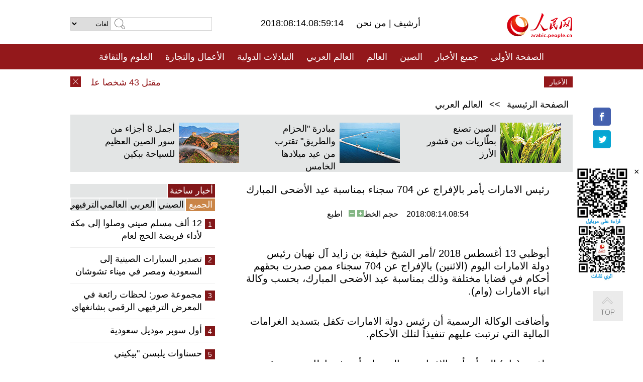

--- FILE ---
content_type: text/html
request_url: http://arabic.people.com.cn/n3/2018/0814/c31662-9490469.html
body_size: 8197
content:
<!DOCTYPE html PUBLIC "-//W3C//DTD XHTML 1.0 Transitional//EN" "http://www.w3.org/TR/xhtml1/DTD/xhtml1-transitional.dtd">
<html xmlns="http://www.w3.org/1999/xhtml" dir="rtl" lang="ar">
<head>
<meta http-equiv="content-type" content="text/html;charset=UTF-8"/>
<meta http-equiv="Content-Language" content="utf-8" />
<meta content="all" name="robots" />
<title>رئيس الامارات يأمر بالإفراج عن 704 سجناء بمناسبة عيد الأضحى المبارك</title>
<meta name="copyright" content="" />
<meta name="description" content="أبوظبي 13 أغسطس 2018 /أمر الشيخ خليفة بن زايد آل نهيان رئيس دولة الامارات اليوم (الاثنين) بالإفراج عن 704 سجناء ممن صدرت بحقهم أحكام في قضايا مختلفة وذلك بمناسبة عيد الأضحى المبارك، بحسب وكالة انباء الامارات (وام)." />
<meta name="keywords" content="عيد الأضحى ,عيد الأضحى" />
<meta name="filetype" content="0">
<meta name="publishedtype" content="1">
<meta name="pagetype" content="1">
<meta name="catalogs" content="F_31662">
<meta name="contentid" content="F_9490469">
<meta name="publishdate" content="2018-08-14">
<meta name="author" content="F_100560">
<meta name="source" content="مصدر：/مصدر: شينخوا/">
<meta name="editor" content="">
<meta name="sourcetype" content="">
<meta name="viewport" content="width=device-width,initial-scale=1.0,minimum-scale=1.0,maximum-scale=1.0" />
<link href="/img/FOREIGN/2015/08/212705/page.css" type="text/css" rel="stylesheet" media="all" />
<link href="/img/FOREIGN/2017/10/212815/mobile.css" type="text/css" rel="stylesheet" media="all" />
<script src="/img/FOREIGN/2015/02/212625/js/jquery-1.7.1.min.js" type="text/javascript"></script>
<script src="/img/FOREIGN/2015/08/212705/js/nav.js" type="text/javascript"></script>
<script src="/img/FOREIGN/2015/02/212625/js/jcarousellite_1.0.1.min.js" type="text/javascript"></script>
<script src="/img/FOREIGN/2015/08/212705/js/topback.js" type="text/javascript"></script>
<script src="/img/FOREIGN/2015/08/212705/js/dozoom.js" type="text/javascript"></script>
<script src="/img/FOREIGN/2015/08/212705/js/d2.js" type="text/javascript"></script>
<script src="/img/FOREIGN/2015/08/212705/js/txt.js" type="text/javascript"></script>
</head>
<body>
<!--logo-->
<div class="w1000 logo clearfix">
    <div class="left fl">
        <div class="n1 fl">
        	<select onChange="MM_jumpMenu('parent',this,0)" name=select>
<option>لغات</option>
<option value="http://www.people.com.cn/">中文简体</option>
<option value="http://english.people.com.cn/">English</option>
<option value="http://french.peopledaily.com.cn//">Français</option>
<option value="http://j.peopledaily.com.cn/">日本語</option> 
<option value="http://spanish.people.com.cn/">Español</option>
<option value="http://russian.people.com.cn/">Русский</option>
<option value="http://arabic.people.com.cn/">عربي</option>
<option value="http://kr.people.com.cn/">한국어</option>
<option value="http://german.people.com.cn/">Deutsch</option>
<option value="http://portuguese.people.com.cn/">Português</option>
</select>
<script language="javascript" type="text/javascript">
<!--
function MM_jumpMenu(targ,selObj,restore){ 
eval(targ+".location='"+selObj.options[selObj.selectedIndex].value+"'");
if (restore) selObj.selectedIndex=0;
}
-->
</script>

        </div>
        <div class="n2 fl">
            <form name="searchForm" method="post" action="http://search.people.com.cn/language/search.do" target="_blank">
<input type="hidden" name="dateFlag" value="false"/>
<input type="hidden" name="siteName" value="arabic"/>
<input type="hidden" name="pageNum" value="1">
<input name="keyword" id="keyword" type="text" class="inp1" /><input type="submit" name="Submit" class="inp2" value="" />
</form>
        </div>
    </div>
    <div class="center fl">
        <div class="n1 fl"></div>
        <div class="n2 fl"></div>
        <div class="n3 fl">2018:08:14.08:59:14</div>
        <div class="n4 fl"><a href="http://arabic.peopledaily.com.cn/33006/review/" target="_blank">أرشيف </a>|<a href="http://arabic.people.com.cn/31664/6634600.html" target="_blank"> من نحن </a></div>
    </div>
    <div class="fr"><a href="http://arabic.people.com.cn/" target="_blank"><img src="/img/FOREIGN/2015/08/212705/images/logo.jpg" alt="人民网" /></a></div>
</div>
<!--nav-->
<div class="menubox">
<div id="menu"><ul>
<li><a href="http://arabic.people.com.cn/" target="_blank"> الصفحة الأولى </a>
	<ul>
		<li><a href="http://arabic.people.com.cn/102102/index.html" target="_blank">الأخبار باللغتين 双语新闻</a></li>
	</ul>
</li>
<li><a href="http://arabic.people.com.cn/102232/index.html" target="_blank">جميع الأخبار</a>
	<ul>
		<li><a href=" http://arabic.people.com.cn/100867/index.html" target="_blank">PDFصحيفة الشعب اليومية </a></li>
	</ul>
</li>
<li><a href="http://arabic.people.com.cn/31664/index.html" target="_blank">الصين</a>
	<ul>
		<li><a href=" http://arabic.people.com.cn/101035/101039/index.html" target="_blank">أخبار شي جين بينغ</a></li>
		<li><a href="http://arabic.people.com.cn/101459/index.html" target="_blank">أخبار المؤتمر الصحفي لوزارة الخارجية</a></li>
	</ul>
</li>
<li><a href="http://arabic.people.com.cn/31663/index.html" target="_blank">العالم</a></li>
<li><a href="http://arabic.people.com.cn/31662/index.html" target="_blank">العالم العربي</a></li>
<li><a href="http://arabic.people.com.cn/31660/index.html" target="_blank">التبادلات الدولية</a>
	<ul>
		<li><a href="http://arabic.people.com.cn/101460/index.html" target="_blank">الصين والدول العربية</a></li>
	</ul>
</li>
<li><a href="http://arabic.people.com.cn/31659/index.html" target="_blank">الأعمال والتجارة</a></li>
<li><a href="http://arabic.people.com.cn/31657/index.html" target="_blank">العلوم والثقافة</a></li>
<li><a href="http://arabic.people.com.cn/31656/index.html" target="_blank">المنوعات </a>
	<ul>
		<li><a href="http://arabic.people.com.cn/31656/index.html" target="_blank"> السياحة والحياة</a></li>
		<li><a href="http://arabic.people.com.cn/31658/index.html" target="_blank"> الرياضة </a></li>
	</ul>
</li>
<li><a href="http://arabic.people.com.cn/96604/index.html" target="_blank">تعليقات</a>	</li>
<li><a href="http://arabic.people.com.cn/96608/index.html" target="_blank">فيديو</a></li>
</ul></div>
</div>
<!--logo-->
<div class="w1000 logo_mob clearfix">
    <span><a href="http://arabic.people.com.cn/"><img src="/img/FOREIGN/2017/10/212815/images/logo.jpg" alt="人民网"></a></span>
    <strong>2018:08:14.08:59:14</strong>
</div>
<!--nav-->
<div class="w640 nav clearfix">
		<a href=" http://arabic.people.com.cn/31664/index.html ">الصين</a><a href=" http://arabic.people.com.cn/101460/index.html">الصين والدول العربية</a><a href=" http://arabic.people.com.cn/31659/index.html">الأعمال والتجارة</a>
		<span><img src="/img/FOREIGN/2017/10/212815/images/menu.png" alt="" /></span>
	</div>
	<div class="w640 nav_con clearfix"><a href=" http://arabic.people.com.cn/31662/index.html ">العالم العربي</a><a href=" http://arabic.people.com.cn/31663/index.html ">العالم</a><a href=" http://arabic.people.com.cn/96604/index.html "> تعليقات </a><a href=" http://arabic.people.com.cn/96608/index.html"> فيديو </a> </div>
<!--news-->
<div class="w1000 news clearfix">
    <div class="left fl"><span id="close"></span></div>
    <div class="center fl">
        <div id="demo">
            <div id="indemo">
                <div id="demo1"><a href='/n3/2018/0814/c31662-9490488.html' target="_blank">مقتل 43 شخصا على الأقل في غارات جوية للتحالف العربي شمال اليمن</a>
<a href='/n3/2018/0814/c31662-9490484.html' target="_blank">مقتل 6 عناصر إرهابية في تبادل إطلاق نار مع الشرطة المصرية</a>
<a href='/n3/2018/0814/c31662-9490478.html' target="_blank">تقرير إخباري : الجيش السوري يسيطر على عدة مواقع في عمق بادية السويداء</a>
<a href='/n3/2018/0814/c31662-9490476.html' target="_blank">رئيس الوزراء اليمني يؤكد أهمية مقاومة الأطروحات التقسيمية في المنطقة بدءا ببلاده</a>
<a href='/n3/2018/0814/c31662-9490473.html' target="_blank">مسؤول اماراتي: ملتزمون بمكافحة الإرهاب و التصدي لتنظيم القاعدة باليمن</a>
<a href='/n3/2018/0814/c31662-9490472.html' target="_blank">القوات السعودية تعترض وتدمر صاروخ أطلق من اليمن باتجاه الحدود الجنوبية</a>
<a href='/n3/2018/0814/c31662-9490469.html' target="_blank">رئيس الامارات يأمر بالإفراج عن 704 سجناء بمناسبة عيد الأضحى المبارك</a>
<a href='/n3/2018/0814/c31662-9490468.html' target="_blank">قطر تعلن تأييدها التام للإجراءات الأردنية لحفظ الأمن بعد هجوم إرهابي</a>
<a href='/n3/2018/0814/c31664-9490465.html' target="_blank">مسؤول: إحراز تقدم جيد في تحقيق أهداف الصين فيما يتعلق بالأقليات العرقية</a>
<a href='/n3/2018/0814/c31663-9490459.html' target="_blank">إيران تكشف عن صاروخ باليستي جديد محلي الصنع</a>

</div>
                <div id="demo2"></div>
            </div>
        </div>
        <script type="text/javascript">
            <!--
            var speed=30; //数字越大速度越慢
            var tab=document.getElementById("demo");
            var tab1=document.getElementById("demo1");
            var tab2=document.getElementById("demo2");
            tab2.innerHTML=tab1.innerHTML;
            function Marquee(){
            if(tab.scrollLeft<=0)
            tab.scrollLeft+=tab2.offsetWidth
            else{
            tab.scrollLeft--;
            }
            }
            var MyMar=setInterval(Marquee,speed);
            tab.onmouseover=function() {clearInterval(MyMar)};
            tab.onmouseout=function() {MyMar=setInterval(Marquee,speed)};
            -->
        </script>
    </div>
    <div class="fr white">الأخبار الأخيرة</div>
</div>
<!--d2-->
<div class="w1000 d2nav clearfix"><a href="http://arabic.people.com.cn/">الصفحة الرئيسية</a> &gt;&gt; <a href="http://arabic.people.com.cn/31662/">العالم العربي</a></div>
<div class="w1000 txt_3 clearfix">
    <ul><li><a href="http://arabic.people.com.cn/n3/2018/0806/c31657-9488164.html" target="_blank"><img src="/NMediaFile/2018/0807/FOREIGN201808071422448619189017804.jpg" width="120" height="80" alt="الصين تصنع بطّاريات من قشور الأرز"/></a><a href="http://arabic.people.com.cn/n3/2018/0806/c31657-9488164.html" target="_blank">الصين تصنع بطّاريات من قشور الأرز</a></li>
<li><a href="http://arabic.people.com.cn/n3/2018/0803/c31660-9487672.html" target="_blank"><img src="/NMediaFile/2018/0807/FOREIGN201808071410524651617142651.jpg" width="120" height="80" alt="مبادرة &quot;الحزام والطريق&quot; تقترب من عيد ميلادها الخامس"/></a><a href="http://arabic.people.com.cn/n3/2018/0803/c31660-9487672.html" target="_blank">مبادرة "الحزام والطريق" تقترب من عيد ميلادها الخامس</a></li>
<li><a href="http://arabic.people.com.cn/n3/2018/0803/c31656-9487637.html" target="_blank"><img src="/NMediaFile/2018/0807/FOREIGN201808071405014560817715013.jpg" width="120" height="80" alt=" أجمل 8 أجزاء من سور الصين العظيم للسياحة ببكين "/></a><a href="http://arabic.people.com.cn/n3/2018/0803/c31656-9487637.html" target="_blank"> أجمل 8 أجزاء من سور الصين العظيم للسياحة ببكين </a></li>
</ul>
</div>
<div class="w1000 p2_content d2_content txt_content clearfix">
    <div class="fl">
        <div class="p2_1 w288"><span class="active">أخبار ساخنة</span></div>
        <ul class="d2_1 clearfix"><li class="active">الجميع</li>
<li>الصيني</li>
<li>العربي</li>
<li>العالمي</li>
 <li>الترفيهي</li></ul>
        <div class="p2_2 w288">
            <ul style="display:block;"><li><span>1</span><a href="/n3/2018/0808/c31660-9488957.html" target=_blank>12 ألف مسلم صيني وصلوا إلى مكة لأداء فريضة الحج لعام</a></li><li><span>2</span><a href="/n3/2018/0806/c31659-9488180.html" target=_blank>تصدير السيارات الصينية إلى السعودية ومصر في ميناء تشوشان</a></li><li><span>3</span><a href="/n3/2018/0809/c31657-9489431.html" target=_blank>مجموعة صور: لحظات رائعة في المعرض الترفيهي الرقمي بشانغهاي</a></li><li><span>4</span><a href="/n3/2018/0806/c31656-9488182.html" target=_blank>أول سوبر موديل سعودية</a></li><li><span>5</span><a href="/n3/2018/0808/c31656-9488962.html" target=_blank>حسناوات يلبسن &quot;بيكيني الخضروات&quot; احتفالا ببداية الخريف</a></li></ul>
            <ul style="display:none;"><li><span>1</span><a href="/n3/2018/0806/c31659-9488180.html" target=_blank>تصدير السيارات الصينية إلى السعودية ومصر في ميناء تشوشان</a></li><li><span>2</span><a href="/n3/2018/0809/c31659-9489402.html" target=_blank>الصين تتسلم أول إيرباص A350</a></li><li><span>3</span><a href="/n3/2018/0807/c31659-9488567.html" target=_blank>شركات التسليم السريع الصينية توسع أسواقها في الخارج</a></li><li><span>4</span><a href="/n3/2018/0810/c31659-9489621.html" target=_blank>الصين تنشأ 22 منطقة تجريبية لتعزيز التجارة الإلكترونية العابرة للحدود</a></li><li><span>5</span><a href="/n3/2018/0808/c31664-9489028.html" target=_blank>الرئيس الصيني يعين سفراء جدداً</a></li></ul>
            <ul style="display:none;" ><li><span>1</span><a href="/n3/2018/0807/c31662-9488321.html" target=_blank>السعودية تتخذ إجراءات جديدة في إطار الخلاف مع كندا</a></li><li><span>2</span><a href="/n3/2018/0810/c31662-9489643.html" target=_blank>أمير قطر وعباس يبحثان التطورات الفلسطينية وجهود عملية السلام</a></li><li><span>3</span><a href="/n3/2018/0810/c31662-9489657.html" target=_blank>مجلس المفوضية المنتدب يعلن نتائج العد والفرز اليدوي للانتخابات العراقية</a></li><li><span>4</span><a href="/n3/2018/0810/c31662-9489639.html" target=_blank>الخارجية الفلسطيني: كولومبيا أبلغتنا اعترافها بالدولة الفلسطينية على حدود 1967</a></li><li><span>5</span><a href="/n3/2018/0810/c31662-9489661.html" target=_blank>تقرير إخباري:الجيش السوري والقوات الرديفة تسيطرعلى مساحات جديدة بريف السويداء الشرقي ضد &quot; داعش&quot;</a></li></ul>
            <ul style="display:none;" ><li><span>1</span><a href="/n3/2018/0806/c31663-9488186.html" target=_blank>تعليق: عقبات أمام إستئناف المفاوضات بين أمريكا وإيران</a></li><li><span>2</span><a href="/n3/2018/0808/c31663-9489004.html" target=_blank>تعليق: جعجعة أمريكية بدون طحين في المحيطين الهندي والهادي</a></li><li><span>3</span><a href="/n3/2018/0810/c31663-9489790.html" target=_blank>فقدان شخص وإجلاء 1600 آخرين جراء فيضانات اجتاحت جنوب فرنسا</a></li><li><span>4</span><a href="/n3/2018/0808/c31663-9489024.html" target=_blank>تقرير:إستئناف العقوبات الأمريكية على ايران يثير مخاوف دولية</a></li><li><span>5</span><a href="/n3/2018/0810/c31663-9489479.html" target=_blank>الكرملين: العقوبات الأمريكية الجديدة &quot;غير ودية&quot;</a></li></ul>
            <ul style="display:none;"><li><span>1</span><a href="/n3/2018/0809/c31657-9489431.html" target=_blank>مجموعة صور: لحظات رائعة في المعرض الترفيهي الرقمي بشانغهاي</a></li><li><span>2</span><a href="/n3/2018/0806/c31656-9488182.html" target=_blank>أول سوبر موديل سعودية</a></li><li><span>3</span><a href="/n3/2018/0808/c31656-9488962.html" target=_blank>حسناوات يلبسن &quot;بيكيني الخضروات&quot; احتفالا ببداية الخريف</a></li><li><span>4</span><a href="/n3/2018/0807/c31660-9488563.html" target=_blank>تقرير إخباري: المزيد من السياح الصينيين يسافرون إلى المغرب</a></li><li><span>5</span><a href="/n3/2018/0806/c31657-9488164.html" target=_blank>الصين تصنع بطّاريات من قشور الأرز</a></li></ul>
        </div>
        <div class="p1_2 w318 white clearfix"><h2>أخبار بصور </h2></div>
        <ul class="d2_2 clearfix"><li><a href="http://arabic.people.com.cn/n3/2018/0813/c31656-9490332.html" target="_blank"><img src="/NMediaFile/2018/0813/FOREIGN201808131702247706816665860.jpg" width="151" height="109" alt="أكبر حديقة غابية في الصين يعاد فتحها بعد إغلاق دام 6 سنوات "/></a><a href="http://arabic.people.com.cn/n3/2018/0813/c31656-9490332.html" target="_blank">أكبر حديقة غابية في الصين يعاد فتحها بعد إغلاق دام 6 سنوات </a></li>
<li><a href="http://arabic.people.com.cn/n3/2018/0809/c31657-9489431.html" target="_blank"><img src="/NMediaFile/2018/0810/FOREIGN201808101423149363476476649.jpg" width="151" height="109" alt="لحظات رائعة في المعرض الترفيهي الرقمي بشانغهاي"/></a><a href="http://arabic.people.com.cn/n3/2018/0809/c31657-9489431.html" target="_blank">لحظات رائعة في المعرض الترفيهي الرقمي بشانغهاي</a></li>
<li><a href="http://arabic.people.com.cn/n3/2018/0808/c31656-9488962.html" target="_blank"><img src="/NMediaFile/2018/0810/FOREIGN201808101418588284409762379.jpg" width="151" height="109" alt="حسناوات يلبسن &quot;بيكيني الخضروات&quot; احتفالا ببداية الخريف"/></a><a href="http://arabic.people.com.cn/n3/2018/0808/c31656-9488962.html" target="_blank">حسناوات يلبسن "بيكيني الخضروات" احتفالا ببداية الخريف</a></li>
<li><a href="http://arabic.people.com.cn/n3/2018/0807/c31656-9488569.html" target="_blank"><img src="/NMediaFile/2018/0810/FOREIGN201808101312388501835676223.jpg" width="151" height="109" alt="مسابقة ملكة جمال قومية يي في جبال جنوب غربي الصين"/></a><a href="http://arabic.people.com.cn/n3/2018/0807/c31656-9488569.html" target="_blank">مسابقة ملكة جمال قومية يي في جبال جنوب غربي الصين</a></li>
<li><a href="http://arabic.people.com.cn/n3/2018/0806/c31656-9488181.html" target="_blank"><img src="/NMediaFile/2018/0808/FOREIGN201808081317452998313457144.jpg" width="151" height="109" alt="قوّة الماكياج.. فتاة تظهر في هيئة الموناليزا وكريستيانو رونالدو"/></a><a href="http://arabic.people.com.cn/n3/2018/0806/c31656-9488181.html" target="_blank">قوّة الماكياج.. فتاة تظهر في هيئة الموناليزا وكريستيانو رونالدو</a></li>
<li><a href="http://arabic.people.com.cn/n3/2018/0806/c31656-9488175.html" target="_blank"><img src="/NMediaFile/2018/0808/FOREIGN201808081316107611079226187.jpg" width="151" height="109" alt="الرجل التنين، يشوي اللحم عبر نفث النار من فمه"/></a><a href="http://arabic.people.com.cn/n3/2018/0806/c31656-9488175.html" target="_blank">الرجل التنين، يشوي اللحم عبر نفث النار من فمه</a></li>
</ul>
        <div class="p1_2 p1_2b w318 white clearfix"><h2>ملفات خاصة </h2></div>
        <ul class="d2_3 w318 clearfix"><li><a href="http://arabic.people.com.cn/101460/index.html" target="_blank"><img src="/NMediaFile/2016/0106/FOREIGN201601061045474903967519721.jpg" width="318" height="100"/></a>&nbsp;</li>
<li><a href="http://arabic.people.com.cn/102102/index.html" target="_blank"><img src="/NMediaFile/2016/0106/FOREIGN201601061044257720674933648.jpg" width="318" height="100"/></a>&nbsp;</li>
<li><a href="http://arabic.people.com.cn/203323/index.html" target="_blank"><img src="/NMediaFile/2016/0106/FOREIGN201601061043554147240460420.jpg" width="318" height="100"/></a>&nbsp;</li>
</ul>
    </div>
    <div class="fr">
    	<h2></h2>
        <h1 id="p_title">رئيس الامارات يأمر بالإفراج عن 704 سجناء بمناسبة عيد الأضحى المبارك</h1>
        <h2></h2>
        <div class="txt_1"><span id="p_publishtime">2018:08:14.08:54</span>&nbsp;&nbsp;&nbsp;&nbsp;حجم الخط<input type="submit" name="button" value="" onclick="return doZoom(24)" class="t2">&nbsp;<input type="submit" name="button2" value="" onclick="return doZoom(16)" class="t1">&nbsp;&nbsp;&nbsp;<a href="#" onclick="window.print();">اطبع</a></div>
        <div class="txt_tu"></div>
        <div class="txt_con">
            <div class="left">
                
            </div>
            <div id="p_content">
            	<p>
	أبوظبي 13 أغسطس 2018 /أمر الشيخ خليفة بن زايد آل نهيان رئيس دولة الامارات اليوم (الاثنين) بالإفراج عن 704 سجناء ممن صدرت بحقهم أحكام في قضايا مختلفة وذلك بمناسبة عيد الأضحى المبارك، بحسب وكالة انباء الامارات (وام).</p>
<p>
	وأضافت الوكالة الرسمية أن رئيس دولة الامارات تكفل بتسديد الغرامات المالية التي ترتبت عليهم تنفيذاً لتلك الأحكام.</p>
<p>
	ولفتت (وام) إلى أن أمر الإفراج عن السجناء يأتي في إطار حرص رئيس الدولة على إعطائهم فرصة لبدء حياة جديدة والتخفيف من معاناة أسرهم.</p>

            </div>
        </div>
        <div class="txt_tu"></div>
        <div class="txt_2">/مصدر: شينخوا/</div>
    </div>
</div>
<!--p4-->
<div class="w1000 p4_content clearfix">
    <div class="fl">
        <h2>الكلمات الرئيسية </h2>
        <div><span>الصين</span><span>الحزب الشيوعي الصيني</span><span><a href="http://arabic.people.com.cn/101035/101039/index.html" target="_blank">شي جين بينغ</a></span><span>الصين والدول العربية</span><span><a href="http://arabic.people.com.cn/100867/index.html" target="_blank">صحيفة الشعب اليومية</a></span><span>الثقافة الصينية</span><span>كونغفوشيوس</span><span>العلاقات الدولية </span><span>كونغفو</span><span>الأزمة السورية</span><span>قضية فلسطين</span><span>المسلمون الصينيون</span><span><a href="http://arabic.people.com.cn/203323/index.html" target="_blank">الإسلام في الصين</a>
</span>
</div>
    </div>
    <div class="fr">
        <h2>الصور</h2>
        <div class="pic_jCarouselLite2" id="pic2">
            <span class="a03"><img src="/img/FOREIGN/2015/08/212705/images/left.png" class="prev02" alt="prev" /></span>
            <ul><li><a href="http://arabic.people.com.cn/n3/2018/0807/c31659-9488567.html" target="_blank"><img src="/NMediaFile/2018/0810/FOREIGN201808101310412687739951283.jpg" width="164" height="94" alt="شركات التسليم السريع الصينية توسع أسواقها في الخارج"/></a><a href="http://arabic.people.com.cn/n3/2018/0807/c31659-9488567.html" target="_blank">شركات التسليم السريع الصينية توسع أسواقها في الخارج</a></li>
<li><a href="http://arabic.people.com.cn/n3/2018/0806/c31659-9488180.html" target="_blank"><img src="/NMediaFile/2018/0808/FOREIGN201808081316566341143813124.jpg" width="164" height="94" alt="تصدير السيارات الصينية إلى السعودية ومصر في ميناء تشوشان"/></a><a href="http://arabic.people.com.cn/n3/2018/0806/c31659-9488180.html" target="_blank">تصدير السيارات الصينية إلى السعودية ومصر في ميناء تشوشان</a></li>
<li><a href="http://arabic.people.com.cn/n3/2018/0801/c31659-9486871.html" target="_blank"><img src="/NMediaFile/2018/0802/FOREIGN201808021121568577901168430.jpg" width="164" height="94" alt="هواوي تفتك المركز الثاني من آبل في إنتاج الهواتف الذكية"/></a><a href="http://arabic.people.com.cn/n3/2018/0801/c31659-9486871.html" target="_blank">هواوي تفتك المركز الثاني من آبل في إنتاج الهواتف الذكية</a></li>
<li><a href="http://arabic.people.com.cn/n3/2018/0731/c31660-9486486.html" target="_blank"><img src="/NMediaFile/2018/0802/FOREIGN201808021033395557666517637.jpg" width="164" height="94" alt="الصين والإمارات توقعان إتفاقية تعاون في مجال التنقيب الجيوفيزيائي"/></a><a href="http://arabic.people.com.cn/n3/2018/0731/c31660-9486486.html" target="_blank">الصين والإمارات توقعان إتفاقية تعاون في مجال التنقيب الجيوفيزيائي</a></li>
<li><a href="http://arabic.people.com.cn/n3/2018/0730/c31656-9486112.html" target="_blank"><img src="/NMediaFile/2018/0730/FOREIGN201807301704560681156714578.jpg" width="164" height="94" alt="&quot;ثلاجة الحب &quot; تنتشر في المدن الصينية مع تصاعد درجات الحرارة"/></a><a href="http://arabic.people.com.cn/n3/2018/0730/c31656-9486112.html" target="_blank">"ثلاجة الحب " تنتشر في المدن الصينية مع تصاعد درجات الحرارة</a></li>
<li><a href="http://arabic.people.com.cn/n3/2018/0718/c31659-9482411.html" target="_blank"><img src="/NMediaFile/2018/0719/FOREIGN201807191708100646838217272.jpg" width="164" height="94" alt="حجم اقتصاد الحيوانات الأليفة في الصين بلغ مائة مليار يوان"/></a><a href="http://arabic.people.com.cn/n3/2018/0718/c31659-9482411.html" target="_blank">حجم اقتصاد الحيوانات الأليفة في الصين بلغ مائة مليار يوان</a></li>
<li><a href="http://arabic.people.com.cn/n3/2018/0717/c31660-9481901.html" target="_blank"><img src="/NMediaFile/2018/0718/FOREIGN201807180958299682041206738.jpg" width="164" height="94" alt="انطلاق الدورة الرابعة لمهرجان الفنون العربية في تشنغدو"/></a><a href="http://arabic.people.com.cn/n3/2018/0717/c31660-9481901.html" target="_blank">انطلاق الدورة الرابعة لمهرجان الفنون العربية في تشنغدو</a></li>
<li><a href="http://arabic.people.com.cn/n3/2018/0717/c31664-9481791.html" target="_blank"><img src="/NMediaFile/2018/0718/FOREIGN201807180957182473659859848.JPG" width="164" height="94" alt="القطارات الصينية ستودع التذاكر الورقية العام القادم"/></a><a href="http://arabic.people.com.cn/n3/2018/0717/c31664-9481791.html" target="_blank">القطارات الصينية ستودع التذاكر الورقية العام القادم</a></li>
<li><a href="http://arabic.people.com.cn/n3/2018/0712/c31660-9480430.html" target="_blank"><img src="/NMediaFile/2018/0718/FOREIGN201807180953536705286182279.JPG" width="164" height="94" alt="الصين ضيف شرف في مهرجان &quot;الحكايات&quot; الدولي بالمغرب"/></a><a href="http://arabic.people.com.cn/n3/2018/0712/c31660-9480430.html" target="_blank">الصين ضيف شرف في مهرجان "الحكايات" الدولي بالمغرب</a></li>
<li><a href="http://arabic.people.com.cn/n3/2018/0711/c31659-9480027.html" target="_blank"><img src="/NMediaFile/2018/0713/FOREIGN201807131411006509242849755.jpg" width="164" height="94" alt="سلسلة سوبر ماركت إماراتية تدخل السوق الصينية"/></a><a href="http://arabic.people.com.cn/n3/2018/0711/c31659-9480027.html" target="_blank">سلسلة سوبر ماركت إماراتية تدخل السوق الصينية</a></li>
<li><a href="http://arabic.people.com.cn/n3/2018/0710/c31660-9479565.html" target="_blank"><img src="/NMediaFile/2018/0712/FOREIGN201807121400567006802069618.jpg" width="164" height="94" alt="التجارة الإلكترونية رافدا للتعاون الصيني العربي في مبادرة الحزام والطريق"/></a><a href="http://arabic.people.com.cn/n3/2018/0710/c31660-9479565.html" target="_blank">التجارة الإلكترونية رافدا للتعاون الصيني العربي في مبادرة الحزام والطريق</a></li>
<li><a href="http://arabic.people.com.cn/n3/2018/0711/c31657-9480020.html" target="_blank"><img src="/NMediaFile/2018/0712/FOREIGN201807121359479199660936037.jpg" width="164" height="94" alt="شياومي تفتح أول متجر لها في قطر"/></a><a href="http://arabic.people.com.cn/n3/2018/0711/c31657-9480020.html" target="_blank">شياومي تفتح أول متجر لها في قطر</a></li>
</ul>
            <span class="a04"><img src="/img/FOREIGN/2015/08/212705/images/right.png" class="next02" alt="next" /></span>
        </div>
    </div>
</div>
<!--p5-->
<div class="w1000 p5_content clearfix" >
    <div class="n1 fl">
        <h2>السياحة في الصين</h2>
        <ul><li><a href='/100639/100852/index.html' >بكين</a></li>
<li><a href='/100639/100851/index.html' >شانغهاي</a></li>
<li><a href='/100639/100652/index.html' >نينغشيا</a></li>
<li><a href='/100639/100640/index.html' >شينجيانغ</a></li>
<li><a href='/102673/index.html' >شانسي</a></li>
<li><a href='/208324/index.html' >يونانن</a></li>
</ul>
    </div>
    <div class="n2 fl">
        <h2>الموضوعات المختارة</h2>
        <ul><li><a href="http://arabic.people.com.cn/92419/313263/index.html" target='_blank'>منتدى الحزام والطريق للتعاون الدولي</a></li><li><a href='/94127/310943/index.html' >الأيام&nbsp;الشمسية&nbsp;الأربعة&nbsp;والعشرون&nbsp;المحددة</a></li>
<li><a href='/312382/312540/index.html' >العام&nbsp;الثقافي&nbsp;الصيني&nbsp;المصري&nbsp;2016</a></li>
<li><a href='/312382/312384/index.html' >الرئيس&nbsp;الصيني&nbsp;شي&nbsp;جين&nbsp;بينغ&nbsp;يزور&nbsp;السعودية</a></li>
<li><a href='/312382/312383/index.html' >الرئيس&nbsp;الصيني&nbsp;شي&nbsp;جين&nbsp;بينغ&nbsp;يزور&nbsp;مصر</a></li>
<li><a href='/94127/311878/index.html' > هل تعرف ما هو تشي سي ؟</a></li>
<li><a href='/94127/311718/index.html' >اختبار: هل تعرف الصين جيدا؟</a></li>
<li><a href='/94127/311432/index.html' >مبادرة&nbsp;&quot;الحزام&nbsp;والطريق&quot;</a></li>
</ul>
    </div>
    <div class="n3 fl">
        <h2>المعلومات المفيدة</h2>
        <ul><li><a href='/312382/312521/index.html' >الدورتان&nbsp;2016</a></li>
<li><a href='/n/2015/1218/c31664-8992425.html' target="_blank">طريقة الاتصال بالمتحدثين باسم الحكومات المركزية والمحلية الصينية واللجنات المركزية والفرعية للحزب الشيوعي </a></li>
<li><a href=" http://arabic.people.com.cn/32966/96536/96561/index.html" target="_blank">المجلس الوطني لنواب الشعب الصيني</a></li><li><a href=" http://arabic.people.com.cn/32966/96536/96585/index.html" target="_blank">نظام المؤتمر الاستشاري السياسي للشعب الصيني</a></li><li><a href='/203323/index.html' >قصة&nbsp;الإسلام&nbsp;والمسلمين&nbsp;في&nbsp;الصين</a></li>
<li><a href='/102845/index.html' >الحياة&nbsp;في&nbsp;الصين:&nbsp;أسئلة&nbsp;وإجابة</a></li>
</ul>
    </div>
</div>
<!--link-->
<div class="link clearfix">
    <h2>مواقع مميزة</h2><a href="http://arabic.news.cn/index.htm" target="_blank">أنباء شينخوا</a>
<a href="http://arabic.cntv.cn/01/index.shtml" target="_blank">تلفزيون الصين المركزي</a>
<a href="http://arabic.china.org.cn/" target="_blank">شبكة الصين</a>
<a href="http://arabic.cri.cn/" target="_blank">إذاعة الصين الدولية</a>
<a href="http://www.fmprc.gov.cn/ara/default.shtml" target="_blank">وزارة الخارجية الصينية</a>
<a href="http://www.chinaarabcf.org/ara/" target="_blank">منتدى التعاون الصيني العربي</a>
<a href="http://www.chinatoday.com.cn/ctarabic/index.htm" target="_blank">الصين اليوم</a>
</div>
<!--copyright-->
<div id="copyright">
    جميع حقوق النشر محفوظة<br>
Tel:(010)65363696 Fax:(010)65363688 Email:arabic@people.cn
</div>
<div id="fixedImage">
    <div id="hide">
		<span><a href="https://www.facebook.com/peoplearabic" target="_blank"><img src="/NMediaFile/2015/1008/FOREIGN201510081113574700291223566.jpg" width="36" height="36" alt="arabic.people.cn@facebook"/></a></span>
<span><a href="https://twitter.com/arabic98492130" target="_blank"><img src="/NMediaFile/2015/1008/FOREIGN201510081113576226546200622.jpg" width="36" height="36" alt="arabic.people.cn@twitter"/></a></span>

      	<div class="weixin"><img src="/NMediaFile/2015/1008/FOREIGN201510081102409281075347308.jpg" width="100" height="112"/>
<img src="/NMediaFile/2015/1008/FOREIGN201510081050013532871327330.jpg" width="100" height="112"/>
<span id="close2">×</span></div>
    </div>
    <div class="actGotop"><a href="javascript:;" title="返回顶部"></a></div>
</div>
<script type="text/javascript">
<!--
var wrap = document.getElementById('fixedImage');
function resize(){
    if(document.documentElement.clientWidth < 1200) {
        wrap.style.display="none";
        return;
    }
    wrap.style.display="block";
    var left =document.documentElement.scrollLeft+ (document.documentElement.clientWidth -980)/2 - 152;
    if (left < 0) {
        left = 0;
    }
    wrap.style.right= left + 'px';
}
window.onresize = resize;
resize();
-->
</script>
<img src="http://counter.people.cn:8000/d.gif?id=9490469" width=0 height=0 style="display:none;">
<script src="http://tools.people.com.cn/css/2010tianrun/webdig_test.js" language="javascript" type="text/javascript" async></script>
</body>
</html>